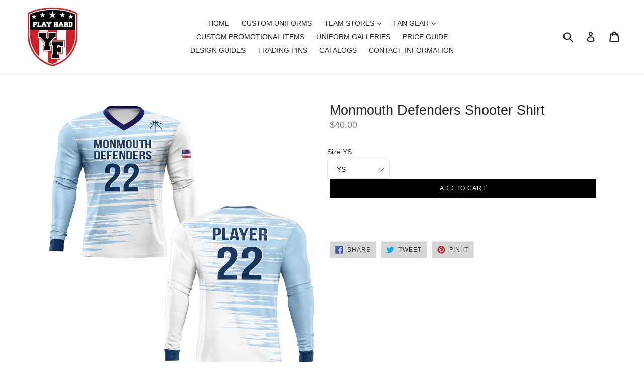

--- FILE ---
content_type: text/javascript
request_url: https://cdn.opinew.com/shop-widgets/static/js/chunk-2d0df0b3.390241ce.js
body_size: 504
content:
(window["opinewJsonP"]=window["opinewJsonP"]||[]).push([["chunk-2d0df0b3"],{"87db":function(n,t){(function(){const n=window.OPW_CHECKER_ENDPOINT||"https://shop-status.opinew.workers.dev";function t(n,t){const e=new XMLHttpRequest;e.onreadystatechange=function(){4===e.readyState&&t(e.status,e.responseText)},e.open("GET",n,!0),e.send(null)}function e(){const n=document.createElement("style");n.textContent='.opinew-stars-plugin-product-list, [id="opinew-stars-plugin-product"], body .opinew-widget-wrapper { display: none!important; }',document.head.append(n)}t(n+"/"+window.OPW_PUBLIC_KEY,(function(n){204!==n&&e()}))})()}}]);

--- FILE ---
content_type: text/javascript
request_url: https://youthfanaticsgear.com/cdn/shop/t/1/assets/dnb.js?v=136394058671710981181641901414
body_size: -657
content:
$(document).ready(function() {
   $.ajax({
		url: 'https://shopify.designnbuy.in/elizabeth_almodovar/designnbuy/pcstudio_config/getPersonalise',
		type: 'post',
        data: $('.product-form--wide').serialize(),
		success: function(data) {
           if(data.personalise>=1){
             $('#personalize-design').css('display', 'inline-block');
           } 	
		}
	});
});




--- FILE ---
content_type: text/plain; charset=utf-8
request_url: https://d-ipv6.mmapiws.com/ant_squire
body_size: 160
content:
youthfanaticsgear.com;019c1edf-f354-7732-b7f5-5006fc0e0fd9:a74d0c3222874010a3c6ac71d1c6a0f82b6a7c99